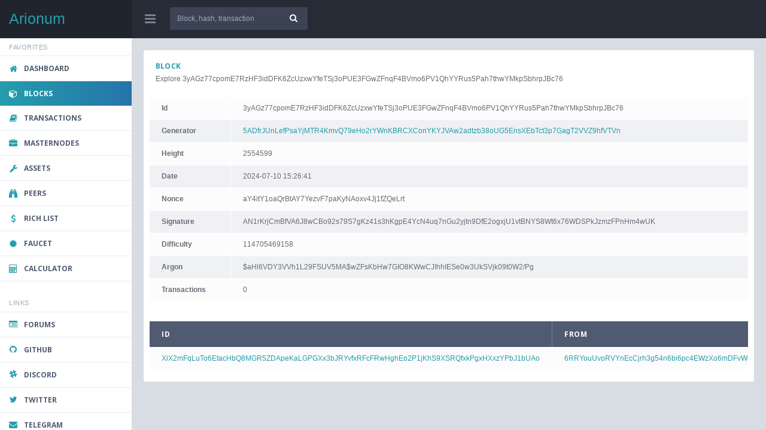

--- FILE ---
content_type: text/html; charset=UTF-8
request_url: https://www.arionum.info/block/3yAGz77cpomE7RzHF3idDFK6ZcUzxwYfeTSj3oPUE3FGwZFnqF4BVmo6PV1QhYYRus5Pah7thwYMkpSbhrpJBc76
body_size: 2753
content:


<!DOCTYPE html>
<html lang="en">

<head>
  <meta charset="utf-8">
  <meta name="viewport" content="width=device-width, initial-scale=1.0, maximum-scale=1.0">
  <meta name="description" content="">
  <meta name="author" content="">
  <!--<link rel="shortcut icon" href="/images/favicon.png" type="image/png">-->

  <title>Arionum Block Explorer</title>

  <link rel="stylesheet" href="/lib/Hover/hover.css">
  <link rel="stylesheet" href="/lib/fontawesome/css/font-awesome.css">
  <link rel="stylesheet" href="/lib/weather-icons/css/weather-icons.css">
  <link rel="stylesheet" href="/lib/ionicons/css/ionicons.css">
  <link rel="stylesheet" href="/lib/jquery-toggles/toggles-full.css">
  <link rel="stylesheet" href="/lib/morrisjs/morris.css">

  <link rel="stylesheet" href="/css/quirk.css">

  <script src="/lib/modernizr/modernizr.js"></script>

  <!-- HTML5 shim and Respond.js IE8 support of HTML5 elements and media queries -->
  <!--[if lt IE 9]>
  <script src="/lib/html5shiv/html5shiv.js"></script>
  <script src="/lib/respond/respond.src.js"></script>
  <![endif]-->
</head>

<body>

  <header>
    <div class="headerpanel">

      <div class="logopanel">
        <h2><a href="/">Arionum</a></h2>
      </div><!-- logopanel -->

      <div class="headerbar">

        <a id="menuToggle" class="menutoggle"><i class="fa fa-bars"></i></a>
        <form action="/search" method="post">
          <div class="searchpanel">
            <div class="input-group ">
              <input name="search" type="text" class="form-control " placeholder="Block, hash, transaction">
              <span class="input-group-btn">
                <button class="btn btn-default" type="submit"><i class="fa fa-search"></i></button>
              </span>
            </div><!-- input-group -->
          </div>
        </form>

      </div><!-- headerbar -->
    </div><!-- header-->
  </header>

  <section>

    <div class="leftpanel">
      <div class="leftpanelinner">

        <!-- ################## LEFT PANEL PROFILE ################## -->




        <div class="tab-content">

          <!-- ################# MAIN MENU ################### -->

          <div class="tab-pane active" id="mainmenu">
            <h5 class="sidebar-title">Favorites</h5>
            <ul class="nav nav-pills nav-stacked nav-quirk">
              <li ><a href="/"><i class="fa fa-home"></i> <span>Dashboard</span></a></li>
              <li class="active"><a href="/blocks"><span class="badge pull-right"></span><i class="fa fa-cube"></i>
                  <span>Blocks</span></a></li>
              <li ><a href="/transactions"><i class="fa fa-book"></i> <span>Transactions</span></a></li>

              <li >
                <a href="/masternodes"><i class="fa fa-briefcase"></i> <span>Masternodes</span></a></li>

                <li >
                <a href="/assets"><i class="fa fa-wrench"></i> <span>Assets</span></a></li>



              <li >
                <a href="/peers"><i class="fa fa-binoculars"></i> <span>Peers</span></a></li>

              <li >
                <a href="/rich"><i class="fa fa-dollar"></i> <span>Rich list</span></a></li>
              <li >
                <a href="/faucet"><i class="fa fa-certificate"></i> <span>Faucet</span></a></li>
              <li >
                <a href="/calculator"><i class="fa fa-calculator"></i> <span>Calculator</span></a></li>

            </ul>

            <h5 class="sidebar-title">Links</h5>
            <ul class="nav nav-pills nav-stacked nav-quirk">

              <li><a href="https://forum.arionum.com"><i class="fa fa-list-alt"></i> <span>Forums</span></a></li>
              <li><a href="https://github.com/arionum"><i class="fa fa-github"></i> <span>GitHub</span></a></li>
              <li><a href="https://arionum.info/discord/"><i class="fa fa-slack"></i> <span>Discord</span></a></li>
              <li><a href="https://arionum.info/twitter/"><i class="fa fa-twitter"></i> <span>Twitter</span></a></li>
              <li><a href="https://arionum.info/telegram/"><i class="fa fa-envelope"></i> <span>Telegram</span></a></li>
              <li><a href="https://bitcointalk.org/index.php?topic=2710248.msg"><i class="fa fa-bitcoin"></i>
                  <span>BitcoinTalk</span></a></li>
              <li><a href="https://www.livecoinwatch.com/price/Arionum-ARO"><i class="fa fa-certificate"></i>
                  <span>LiveCoinWatch</span></a></li>

            </ul>


          </div><!-- tab-pane -->


        </div><!-- tab-content -->

      </div><!-- leftpanelinner -->
    </div><!-- leftpanel -->

    <div class="mainpanel">

      <!--<div class="pageheader">
      <h2><i class="fa fa-home"></i> Dashboard</h2>
    </div>-->

      <div class="contentpanel">

        <div class="row">
          <div class="col-md-12 col-lg-12 dash-left">
                              <div class="panel panel-site-traffic">
                    <div class="panel-heading">

                      <h4 class="panel-title text-success">Block</h4>
                      <p class="nomargin">Explore 3yAGz77cpomE7RzHF3idDFK6ZcUzxwYfeTSj3oPUE3FGwZFnqF4BVmo6PV1QhYYRus5Pah7thwYMkpSbhrpJBc76                      </p>
                    </div>
                    <div class="col-sm-12">
                                            <div class="table-responsive">
                        <table class="table table-bordered table-default table-striped nomargin">
                          <tbody>

                                                        <tr>

                              <td class="text-left"><strong>Id</strong></td>
                              <td>3yAGz77cpomE7RzHF3idDFK6ZcUzxwYfeTSj3oPUE3FGwZFnqF4BVmo6PV1QhYYRus5Pah7thwYMkpSbhrpJBc76                              </td>

                            </tr>
                                                        <tr>

                              <td class="text-left"><strong>Generator</strong></td>
                              <td><a href='/account/5ADfrJUnLefPsaYjMTR4KmvQ79eHo2rYWnKBRCXConYKYJVAw2adtzb38oUG5EnsXEbTct3p7GagT2VVZ9hfVTVn/'>5ADfrJUnLefPsaYjMTR4KmvQ79eHo2rYWnKBRCXConYKYJVAw2adtzb38oUG5EnsXEbTct3p7GagT2VVZ9hfVTVn</a>                              </td>

                            </tr>
                                                        <tr>

                              <td class="text-left"><strong>Height</strong></td>
                              <td>2554599                              </td>

                            </tr>
                                                        <tr>

                              <td class="text-left"><strong>Date</strong></td>
                              <td>2024-07-10 15:26:41                              </td>

                            </tr>
                                                        <tr>

                              <td class="text-left"><strong>Nonce</strong></td>
                              <td>aY4itY1oaQrBtAY7YezvF7paKyNAoxv4Jj1fZQeLrt                              </td>

                            </tr>
                                                        <tr>

                              <td class="text-left"><strong>Signature</strong></td>
                              <td>AN1rKrjCmBfVA6J8wCBo92s79S7gKz41s3hKgpE4YcN4uq7nGu2yjtn9DfE2ogxjU1vtBNYS8Wt6x76WDSPkJzmzFPnHm4wUK                              </td>

                            </tr>
                                                        <tr>

                              <td class="text-left"><strong>Difficulty</strong></td>
                              <td>114705469158                              </td>

                            </tr>
                                                        <tr>

                              <td class="text-left"><strong>Argon</strong></td>
                              <td>$aHl6VDY3VVh1L29FSUV5MA$wZFsKbHw7GIO8KWwCJIhhIESe0w3UkSVjk09t0W2/Pg                              </td>

                            </tr>
                                                        <tr>

                              <td class="text-left"><strong>Transactions</strong></td>
                              <td>0                              </td>

                            </tr>
                            
                          </tbody>
                        </table>
                      </div><!-- table-responsive -->
                      <br><Br>
                                            <div class="table-responsive">
                        <table class="table table-bordered table-default table-striped nomargin">
                          <thead class="success">
                            <tr>
                              <th>ID</th>
                              <th>From</th>
                              <th>To</th>
                              <th>Value</th>
                              <th>Fee</th>
                              <th>Message</th>
                            </tr>
                          </thead>
                          <tbody>

                            <tr>
                      <td><a href="/transaction/XiX2mFqLuTo6EtacHbQ8MGR5ZDApeKaLGPGXx3bJRYvfxRFcFRwHghEo2P1jKhS9XSRQfxkPgxHXxzYPbJ1bUAo">XiX2mFqLuTo6EtacHbQ8MGR5ZDApeKaLGPGXx3bJRYvfxRFcFRwHghEo2P1jKhS9XSRQfxkPgxHXxzYPbJ1bUAo</a></td>
                      <td><a href="/account/6RRYouUvoRVYnEcCjrh3g54n6bi6pc4EWzXo6mDFvWe32DweWF7XArUrKgoNpGmybi7U5b7FZA3xWwApyegcXsr">6RRYouUvoRVYnEcCjrh3g54n6bi6pc4EWzXo6mDFvWe32DweWF7XArUrKgoNpGmybi7U5b7FZA3xWwApyegcXsr</a></td>
                      <td><a href="/account/3yAGz77cpomE7RzHF3idDFK6ZcUzxwYfeTSj3oPUE3FGwZFnqF4BVmo6PV1QhYYRus5Pah7thwYMkpSbhrpJBc76">3yAGz77cpomE7RzHF3idDFK6ZcUzxwYfeTSj3oPUE3FGwZFnqF4BVmo6PV1QhYYRus5Pah7thwYMkpSbhrpJBc76</a></td>
                      <td>0.00000000</td>
                      <td>0.00000000</td>
                      <td>0,2554481,0</td>
                      </tr>
        
                          </tbody>
                        </table>
                      </div><!-- table-responsive -->
                                          </div>
                    <div class="panel-body">

                    </div><!-- panel -->
                  </div><!-- col-sm-6 -->
                  
              </div><!-- row -->


            </div><!-- col-md-9 -->

          </div><!-- row -->

        </div><!-- contentpanel -->

      </div><!-- mainpanel -->

  </section>





  <script src="/lib/jquery/jquery.js"></script>
  <script src="/lib/jquery-ui/jquery-ui.js"></script>
  <script src="/lib/bootstrap/js/bootstrap.js"></script>
  <script src="/lib/jquery-toggles/toggles.js"></script>

  <script src="/lib/morrisjs/morris.js"></script>
  <script src="/lib/raphael/raphael.js"></script>

  <script src="/lib/flot/jquery.flot.js"></script>
  <script src="/lib/flot/jquery.flot.resize.js"></script>
  <script src="/lib/flot-spline/jquery.flot.spline.js"></script>

  <script src="/lib/jquery-knob/jquery.knob.js"></script>

  <script src="/js/quirk.js"></script>

  


  



  <script defer src="https://static.cloudflareinsights.com/beacon.min.js/vcd15cbe7772f49c399c6a5babf22c1241717689176015" integrity="sha512-ZpsOmlRQV6y907TI0dKBHq9Md29nnaEIPlkf84rnaERnq6zvWvPUqr2ft8M1aS28oN72PdrCzSjY4U6VaAw1EQ==" data-cf-beacon='{"version":"2024.11.0","token":"0784e9f3c3024b3db350571f11d09570","r":1,"server_timing":{"name":{"cfCacheStatus":true,"cfEdge":true,"cfExtPri":true,"cfL4":true,"cfOrigin":true,"cfSpeedBrain":true},"location_startswith":null}}' crossorigin="anonymous"></script>
</body>

</html>
